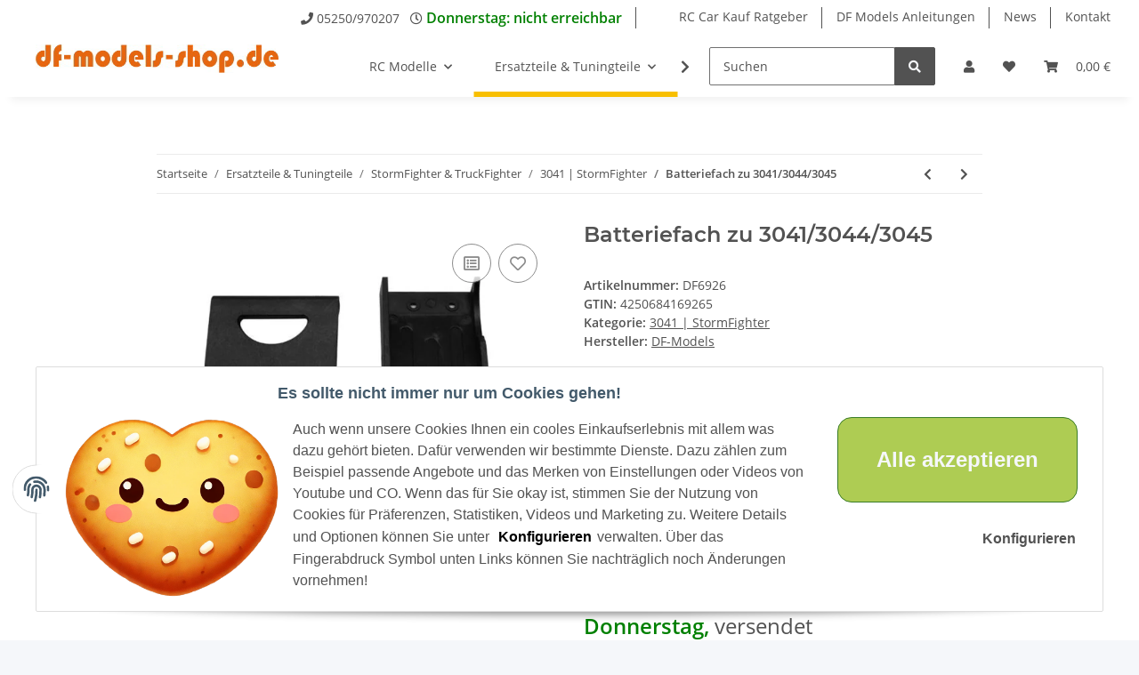

--- FILE ---
content_type: text/html; charset=utf-8
request_url: https://www.df-models-shop.de/
body_size: 1
content:
 {"status":"OK","data":[]}